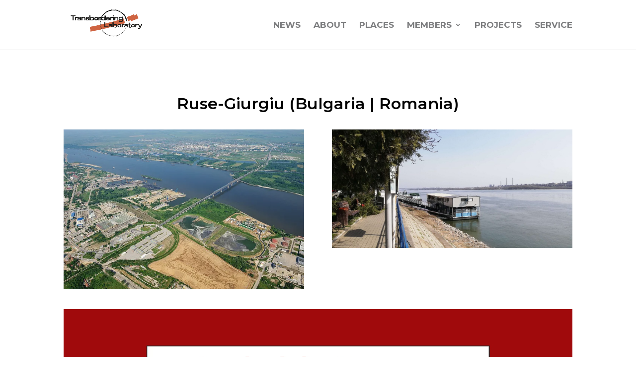

--- FILE ---
content_type: text/css
request_url: https://transbordering-laboratory.eu/wp-content/et-cache/246/et-core-unified-tb-206-tb-107-deferred-246.min.css?ver=1768200433
body_size: 401
content:
@font-face{font-family:"brandon_reg";font-display:swap;src:url("http://transbordering-laboratory.eu/wp-content/uploads/et-fonts/Brandon_reg-1.otf") format("opentype")}@font-face{font-family:"brandon_reg";font-display:swap;src:url("http://transbordering-laboratory.eu/wp-content/uploads/et-fonts/Brandon_reg-1.otf") format("opentype")}@font-face{font-family:"brandon_reg";font-display:swap;src:url("http://transbordering-laboratory.eu/wp-content/uploads/et-fonts/Brandon_reg-1.otf") format("opentype")}